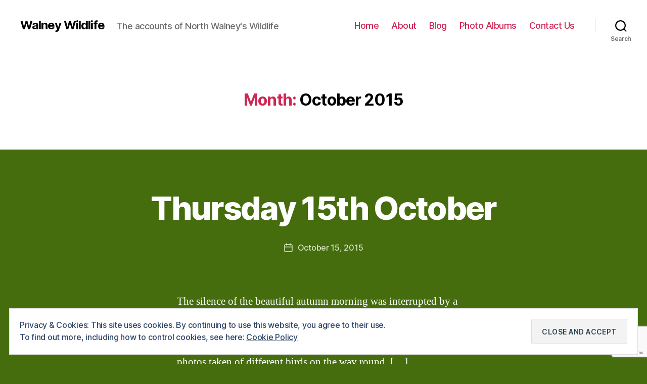

--- FILE ---
content_type: text/html; charset=utf-8
request_url: https://www.google.com/recaptcha/api2/anchor?ar=1&k=6LfyiPAUAAAAAKK1OusJJPt6RTAN-NL_8xdDRufQ&co=aHR0cDovL3dhbG5leXdpbGRsaWZlLndhbG5leS5uZXQ6ODA.&hl=en&v=PoyoqOPhxBO7pBk68S4YbpHZ&size=invisible&anchor-ms=20000&execute-ms=30000&cb=tsifk7lsgut1
body_size: 49444
content:
<!DOCTYPE HTML><html dir="ltr" lang="en"><head><meta http-equiv="Content-Type" content="text/html; charset=UTF-8">
<meta http-equiv="X-UA-Compatible" content="IE=edge">
<title>reCAPTCHA</title>
<style type="text/css">
/* cyrillic-ext */
@font-face {
  font-family: 'Roboto';
  font-style: normal;
  font-weight: 400;
  font-stretch: 100%;
  src: url(//fonts.gstatic.com/s/roboto/v48/KFO7CnqEu92Fr1ME7kSn66aGLdTylUAMa3GUBHMdazTgWw.woff2) format('woff2');
  unicode-range: U+0460-052F, U+1C80-1C8A, U+20B4, U+2DE0-2DFF, U+A640-A69F, U+FE2E-FE2F;
}
/* cyrillic */
@font-face {
  font-family: 'Roboto';
  font-style: normal;
  font-weight: 400;
  font-stretch: 100%;
  src: url(//fonts.gstatic.com/s/roboto/v48/KFO7CnqEu92Fr1ME7kSn66aGLdTylUAMa3iUBHMdazTgWw.woff2) format('woff2');
  unicode-range: U+0301, U+0400-045F, U+0490-0491, U+04B0-04B1, U+2116;
}
/* greek-ext */
@font-face {
  font-family: 'Roboto';
  font-style: normal;
  font-weight: 400;
  font-stretch: 100%;
  src: url(//fonts.gstatic.com/s/roboto/v48/KFO7CnqEu92Fr1ME7kSn66aGLdTylUAMa3CUBHMdazTgWw.woff2) format('woff2');
  unicode-range: U+1F00-1FFF;
}
/* greek */
@font-face {
  font-family: 'Roboto';
  font-style: normal;
  font-weight: 400;
  font-stretch: 100%;
  src: url(//fonts.gstatic.com/s/roboto/v48/KFO7CnqEu92Fr1ME7kSn66aGLdTylUAMa3-UBHMdazTgWw.woff2) format('woff2');
  unicode-range: U+0370-0377, U+037A-037F, U+0384-038A, U+038C, U+038E-03A1, U+03A3-03FF;
}
/* math */
@font-face {
  font-family: 'Roboto';
  font-style: normal;
  font-weight: 400;
  font-stretch: 100%;
  src: url(//fonts.gstatic.com/s/roboto/v48/KFO7CnqEu92Fr1ME7kSn66aGLdTylUAMawCUBHMdazTgWw.woff2) format('woff2');
  unicode-range: U+0302-0303, U+0305, U+0307-0308, U+0310, U+0312, U+0315, U+031A, U+0326-0327, U+032C, U+032F-0330, U+0332-0333, U+0338, U+033A, U+0346, U+034D, U+0391-03A1, U+03A3-03A9, U+03B1-03C9, U+03D1, U+03D5-03D6, U+03F0-03F1, U+03F4-03F5, U+2016-2017, U+2034-2038, U+203C, U+2040, U+2043, U+2047, U+2050, U+2057, U+205F, U+2070-2071, U+2074-208E, U+2090-209C, U+20D0-20DC, U+20E1, U+20E5-20EF, U+2100-2112, U+2114-2115, U+2117-2121, U+2123-214F, U+2190, U+2192, U+2194-21AE, U+21B0-21E5, U+21F1-21F2, U+21F4-2211, U+2213-2214, U+2216-22FF, U+2308-230B, U+2310, U+2319, U+231C-2321, U+2336-237A, U+237C, U+2395, U+239B-23B7, U+23D0, U+23DC-23E1, U+2474-2475, U+25AF, U+25B3, U+25B7, U+25BD, U+25C1, U+25CA, U+25CC, U+25FB, U+266D-266F, U+27C0-27FF, U+2900-2AFF, U+2B0E-2B11, U+2B30-2B4C, U+2BFE, U+3030, U+FF5B, U+FF5D, U+1D400-1D7FF, U+1EE00-1EEFF;
}
/* symbols */
@font-face {
  font-family: 'Roboto';
  font-style: normal;
  font-weight: 400;
  font-stretch: 100%;
  src: url(//fonts.gstatic.com/s/roboto/v48/KFO7CnqEu92Fr1ME7kSn66aGLdTylUAMaxKUBHMdazTgWw.woff2) format('woff2');
  unicode-range: U+0001-000C, U+000E-001F, U+007F-009F, U+20DD-20E0, U+20E2-20E4, U+2150-218F, U+2190, U+2192, U+2194-2199, U+21AF, U+21E6-21F0, U+21F3, U+2218-2219, U+2299, U+22C4-22C6, U+2300-243F, U+2440-244A, U+2460-24FF, U+25A0-27BF, U+2800-28FF, U+2921-2922, U+2981, U+29BF, U+29EB, U+2B00-2BFF, U+4DC0-4DFF, U+FFF9-FFFB, U+10140-1018E, U+10190-1019C, U+101A0, U+101D0-101FD, U+102E0-102FB, U+10E60-10E7E, U+1D2C0-1D2D3, U+1D2E0-1D37F, U+1F000-1F0FF, U+1F100-1F1AD, U+1F1E6-1F1FF, U+1F30D-1F30F, U+1F315, U+1F31C, U+1F31E, U+1F320-1F32C, U+1F336, U+1F378, U+1F37D, U+1F382, U+1F393-1F39F, U+1F3A7-1F3A8, U+1F3AC-1F3AF, U+1F3C2, U+1F3C4-1F3C6, U+1F3CA-1F3CE, U+1F3D4-1F3E0, U+1F3ED, U+1F3F1-1F3F3, U+1F3F5-1F3F7, U+1F408, U+1F415, U+1F41F, U+1F426, U+1F43F, U+1F441-1F442, U+1F444, U+1F446-1F449, U+1F44C-1F44E, U+1F453, U+1F46A, U+1F47D, U+1F4A3, U+1F4B0, U+1F4B3, U+1F4B9, U+1F4BB, U+1F4BF, U+1F4C8-1F4CB, U+1F4D6, U+1F4DA, U+1F4DF, U+1F4E3-1F4E6, U+1F4EA-1F4ED, U+1F4F7, U+1F4F9-1F4FB, U+1F4FD-1F4FE, U+1F503, U+1F507-1F50B, U+1F50D, U+1F512-1F513, U+1F53E-1F54A, U+1F54F-1F5FA, U+1F610, U+1F650-1F67F, U+1F687, U+1F68D, U+1F691, U+1F694, U+1F698, U+1F6AD, U+1F6B2, U+1F6B9-1F6BA, U+1F6BC, U+1F6C6-1F6CF, U+1F6D3-1F6D7, U+1F6E0-1F6EA, U+1F6F0-1F6F3, U+1F6F7-1F6FC, U+1F700-1F7FF, U+1F800-1F80B, U+1F810-1F847, U+1F850-1F859, U+1F860-1F887, U+1F890-1F8AD, U+1F8B0-1F8BB, U+1F8C0-1F8C1, U+1F900-1F90B, U+1F93B, U+1F946, U+1F984, U+1F996, U+1F9E9, U+1FA00-1FA6F, U+1FA70-1FA7C, U+1FA80-1FA89, U+1FA8F-1FAC6, U+1FACE-1FADC, U+1FADF-1FAE9, U+1FAF0-1FAF8, U+1FB00-1FBFF;
}
/* vietnamese */
@font-face {
  font-family: 'Roboto';
  font-style: normal;
  font-weight: 400;
  font-stretch: 100%;
  src: url(//fonts.gstatic.com/s/roboto/v48/KFO7CnqEu92Fr1ME7kSn66aGLdTylUAMa3OUBHMdazTgWw.woff2) format('woff2');
  unicode-range: U+0102-0103, U+0110-0111, U+0128-0129, U+0168-0169, U+01A0-01A1, U+01AF-01B0, U+0300-0301, U+0303-0304, U+0308-0309, U+0323, U+0329, U+1EA0-1EF9, U+20AB;
}
/* latin-ext */
@font-face {
  font-family: 'Roboto';
  font-style: normal;
  font-weight: 400;
  font-stretch: 100%;
  src: url(//fonts.gstatic.com/s/roboto/v48/KFO7CnqEu92Fr1ME7kSn66aGLdTylUAMa3KUBHMdazTgWw.woff2) format('woff2');
  unicode-range: U+0100-02BA, U+02BD-02C5, U+02C7-02CC, U+02CE-02D7, U+02DD-02FF, U+0304, U+0308, U+0329, U+1D00-1DBF, U+1E00-1E9F, U+1EF2-1EFF, U+2020, U+20A0-20AB, U+20AD-20C0, U+2113, U+2C60-2C7F, U+A720-A7FF;
}
/* latin */
@font-face {
  font-family: 'Roboto';
  font-style: normal;
  font-weight: 400;
  font-stretch: 100%;
  src: url(//fonts.gstatic.com/s/roboto/v48/KFO7CnqEu92Fr1ME7kSn66aGLdTylUAMa3yUBHMdazQ.woff2) format('woff2');
  unicode-range: U+0000-00FF, U+0131, U+0152-0153, U+02BB-02BC, U+02C6, U+02DA, U+02DC, U+0304, U+0308, U+0329, U+2000-206F, U+20AC, U+2122, U+2191, U+2193, U+2212, U+2215, U+FEFF, U+FFFD;
}
/* cyrillic-ext */
@font-face {
  font-family: 'Roboto';
  font-style: normal;
  font-weight: 500;
  font-stretch: 100%;
  src: url(//fonts.gstatic.com/s/roboto/v48/KFO7CnqEu92Fr1ME7kSn66aGLdTylUAMa3GUBHMdazTgWw.woff2) format('woff2');
  unicode-range: U+0460-052F, U+1C80-1C8A, U+20B4, U+2DE0-2DFF, U+A640-A69F, U+FE2E-FE2F;
}
/* cyrillic */
@font-face {
  font-family: 'Roboto';
  font-style: normal;
  font-weight: 500;
  font-stretch: 100%;
  src: url(//fonts.gstatic.com/s/roboto/v48/KFO7CnqEu92Fr1ME7kSn66aGLdTylUAMa3iUBHMdazTgWw.woff2) format('woff2');
  unicode-range: U+0301, U+0400-045F, U+0490-0491, U+04B0-04B1, U+2116;
}
/* greek-ext */
@font-face {
  font-family: 'Roboto';
  font-style: normal;
  font-weight: 500;
  font-stretch: 100%;
  src: url(//fonts.gstatic.com/s/roboto/v48/KFO7CnqEu92Fr1ME7kSn66aGLdTylUAMa3CUBHMdazTgWw.woff2) format('woff2');
  unicode-range: U+1F00-1FFF;
}
/* greek */
@font-face {
  font-family: 'Roboto';
  font-style: normal;
  font-weight: 500;
  font-stretch: 100%;
  src: url(//fonts.gstatic.com/s/roboto/v48/KFO7CnqEu92Fr1ME7kSn66aGLdTylUAMa3-UBHMdazTgWw.woff2) format('woff2');
  unicode-range: U+0370-0377, U+037A-037F, U+0384-038A, U+038C, U+038E-03A1, U+03A3-03FF;
}
/* math */
@font-face {
  font-family: 'Roboto';
  font-style: normal;
  font-weight: 500;
  font-stretch: 100%;
  src: url(//fonts.gstatic.com/s/roboto/v48/KFO7CnqEu92Fr1ME7kSn66aGLdTylUAMawCUBHMdazTgWw.woff2) format('woff2');
  unicode-range: U+0302-0303, U+0305, U+0307-0308, U+0310, U+0312, U+0315, U+031A, U+0326-0327, U+032C, U+032F-0330, U+0332-0333, U+0338, U+033A, U+0346, U+034D, U+0391-03A1, U+03A3-03A9, U+03B1-03C9, U+03D1, U+03D5-03D6, U+03F0-03F1, U+03F4-03F5, U+2016-2017, U+2034-2038, U+203C, U+2040, U+2043, U+2047, U+2050, U+2057, U+205F, U+2070-2071, U+2074-208E, U+2090-209C, U+20D0-20DC, U+20E1, U+20E5-20EF, U+2100-2112, U+2114-2115, U+2117-2121, U+2123-214F, U+2190, U+2192, U+2194-21AE, U+21B0-21E5, U+21F1-21F2, U+21F4-2211, U+2213-2214, U+2216-22FF, U+2308-230B, U+2310, U+2319, U+231C-2321, U+2336-237A, U+237C, U+2395, U+239B-23B7, U+23D0, U+23DC-23E1, U+2474-2475, U+25AF, U+25B3, U+25B7, U+25BD, U+25C1, U+25CA, U+25CC, U+25FB, U+266D-266F, U+27C0-27FF, U+2900-2AFF, U+2B0E-2B11, U+2B30-2B4C, U+2BFE, U+3030, U+FF5B, U+FF5D, U+1D400-1D7FF, U+1EE00-1EEFF;
}
/* symbols */
@font-face {
  font-family: 'Roboto';
  font-style: normal;
  font-weight: 500;
  font-stretch: 100%;
  src: url(//fonts.gstatic.com/s/roboto/v48/KFO7CnqEu92Fr1ME7kSn66aGLdTylUAMaxKUBHMdazTgWw.woff2) format('woff2');
  unicode-range: U+0001-000C, U+000E-001F, U+007F-009F, U+20DD-20E0, U+20E2-20E4, U+2150-218F, U+2190, U+2192, U+2194-2199, U+21AF, U+21E6-21F0, U+21F3, U+2218-2219, U+2299, U+22C4-22C6, U+2300-243F, U+2440-244A, U+2460-24FF, U+25A0-27BF, U+2800-28FF, U+2921-2922, U+2981, U+29BF, U+29EB, U+2B00-2BFF, U+4DC0-4DFF, U+FFF9-FFFB, U+10140-1018E, U+10190-1019C, U+101A0, U+101D0-101FD, U+102E0-102FB, U+10E60-10E7E, U+1D2C0-1D2D3, U+1D2E0-1D37F, U+1F000-1F0FF, U+1F100-1F1AD, U+1F1E6-1F1FF, U+1F30D-1F30F, U+1F315, U+1F31C, U+1F31E, U+1F320-1F32C, U+1F336, U+1F378, U+1F37D, U+1F382, U+1F393-1F39F, U+1F3A7-1F3A8, U+1F3AC-1F3AF, U+1F3C2, U+1F3C4-1F3C6, U+1F3CA-1F3CE, U+1F3D4-1F3E0, U+1F3ED, U+1F3F1-1F3F3, U+1F3F5-1F3F7, U+1F408, U+1F415, U+1F41F, U+1F426, U+1F43F, U+1F441-1F442, U+1F444, U+1F446-1F449, U+1F44C-1F44E, U+1F453, U+1F46A, U+1F47D, U+1F4A3, U+1F4B0, U+1F4B3, U+1F4B9, U+1F4BB, U+1F4BF, U+1F4C8-1F4CB, U+1F4D6, U+1F4DA, U+1F4DF, U+1F4E3-1F4E6, U+1F4EA-1F4ED, U+1F4F7, U+1F4F9-1F4FB, U+1F4FD-1F4FE, U+1F503, U+1F507-1F50B, U+1F50D, U+1F512-1F513, U+1F53E-1F54A, U+1F54F-1F5FA, U+1F610, U+1F650-1F67F, U+1F687, U+1F68D, U+1F691, U+1F694, U+1F698, U+1F6AD, U+1F6B2, U+1F6B9-1F6BA, U+1F6BC, U+1F6C6-1F6CF, U+1F6D3-1F6D7, U+1F6E0-1F6EA, U+1F6F0-1F6F3, U+1F6F7-1F6FC, U+1F700-1F7FF, U+1F800-1F80B, U+1F810-1F847, U+1F850-1F859, U+1F860-1F887, U+1F890-1F8AD, U+1F8B0-1F8BB, U+1F8C0-1F8C1, U+1F900-1F90B, U+1F93B, U+1F946, U+1F984, U+1F996, U+1F9E9, U+1FA00-1FA6F, U+1FA70-1FA7C, U+1FA80-1FA89, U+1FA8F-1FAC6, U+1FACE-1FADC, U+1FADF-1FAE9, U+1FAF0-1FAF8, U+1FB00-1FBFF;
}
/* vietnamese */
@font-face {
  font-family: 'Roboto';
  font-style: normal;
  font-weight: 500;
  font-stretch: 100%;
  src: url(//fonts.gstatic.com/s/roboto/v48/KFO7CnqEu92Fr1ME7kSn66aGLdTylUAMa3OUBHMdazTgWw.woff2) format('woff2');
  unicode-range: U+0102-0103, U+0110-0111, U+0128-0129, U+0168-0169, U+01A0-01A1, U+01AF-01B0, U+0300-0301, U+0303-0304, U+0308-0309, U+0323, U+0329, U+1EA0-1EF9, U+20AB;
}
/* latin-ext */
@font-face {
  font-family: 'Roboto';
  font-style: normal;
  font-weight: 500;
  font-stretch: 100%;
  src: url(//fonts.gstatic.com/s/roboto/v48/KFO7CnqEu92Fr1ME7kSn66aGLdTylUAMa3KUBHMdazTgWw.woff2) format('woff2');
  unicode-range: U+0100-02BA, U+02BD-02C5, U+02C7-02CC, U+02CE-02D7, U+02DD-02FF, U+0304, U+0308, U+0329, U+1D00-1DBF, U+1E00-1E9F, U+1EF2-1EFF, U+2020, U+20A0-20AB, U+20AD-20C0, U+2113, U+2C60-2C7F, U+A720-A7FF;
}
/* latin */
@font-face {
  font-family: 'Roboto';
  font-style: normal;
  font-weight: 500;
  font-stretch: 100%;
  src: url(//fonts.gstatic.com/s/roboto/v48/KFO7CnqEu92Fr1ME7kSn66aGLdTylUAMa3yUBHMdazQ.woff2) format('woff2');
  unicode-range: U+0000-00FF, U+0131, U+0152-0153, U+02BB-02BC, U+02C6, U+02DA, U+02DC, U+0304, U+0308, U+0329, U+2000-206F, U+20AC, U+2122, U+2191, U+2193, U+2212, U+2215, U+FEFF, U+FFFD;
}
/* cyrillic-ext */
@font-face {
  font-family: 'Roboto';
  font-style: normal;
  font-weight: 900;
  font-stretch: 100%;
  src: url(//fonts.gstatic.com/s/roboto/v48/KFO7CnqEu92Fr1ME7kSn66aGLdTylUAMa3GUBHMdazTgWw.woff2) format('woff2');
  unicode-range: U+0460-052F, U+1C80-1C8A, U+20B4, U+2DE0-2DFF, U+A640-A69F, U+FE2E-FE2F;
}
/* cyrillic */
@font-face {
  font-family: 'Roboto';
  font-style: normal;
  font-weight: 900;
  font-stretch: 100%;
  src: url(//fonts.gstatic.com/s/roboto/v48/KFO7CnqEu92Fr1ME7kSn66aGLdTylUAMa3iUBHMdazTgWw.woff2) format('woff2');
  unicode-range: U+0301, U+0400-045F, U+0490-0491, U+04B0-04B1, U+2116;
}
/* greek-ext */
@font-face {
  font-family: 'Roboto';
  font-style: normal;
  font-weight: 900;
  font-stretch: 100%;
  src: url(//fonts.gstatic.com/s/roboto/v48/KFO7CnqEu92Fr1ME7kSn66aGLdTylUAMa3CUBHMdazTgWw.woff2) format('woff2');
  unicode-range: U+1F00-1FFF;
}
/* greek */
@font-face {
  font-family: 'Roboto';
  font-style: normal;
  font-weight: 900;
  font-stretch: 100%;
  src: url(//fonts.gstatic.com/s/roboto/v48/KFO7CnqEu92Fr1ME7kSn66aGLdTylUAMa3-UBHMdazTgWw.woff2) format('woff2');
  unicode-range: U+0370-0377, U+037A-037F, U+0384-038A, U+038C, U+038E-03A1, U+03A3-03FF;
}
/* math */
@font-face {
  font-family: 'Roboto';
  font-style: normal;
  font-weight: 900;
  font-stretch: 100%;
  src: url(//fonts.gstatic.com/s/roboto/v48/KFO7CnqEu92Fr1ME7kSn66aGLdTylUAMawCUBHMdazTgWw.woff2) format('woff2');
  unicode-range: U+0302-0303, U+0305, U+0307-0308, U+0310, U+0312, U+0315, U+031A, U+0326-0327, U+032C, U+032F-0330, U+0332-0333, U+0338, U+033A, U+0346, U+034D, U+0391-03A1, U+03A3-03A9, U+03B1-03C9, U+03D1, U+03D5-03D6, U+03F0-03F1, U+03F4-03F5, U+2016-2017, U+2034-2038, U+203C, U+2040, U+2043, U+2047, U+2050, U+2057, U+205F, U+2070-2071, U+2074-208E, U+2090-209C, U+20D0-20DC, U+20E1, U+20E5-20EF, U+2100-2112, U+2114-2115, U+2117-2121, U+2123-214F, U+2190, U+2192, U+2194-21AE, U+21B0-21E5, U+21F1-21F2, U+21F4-2211, U+2213-2214, U+2216-22FF, U+2308-230B, U+2310, U+2319, U+231C-2321, U+2336-237A, U+237C, U+2395, U+239B-23B7, U+23D0, U+23DC-23E1, U+2474-2475, U+25AF, U+25B3, U+25B7, U+25BD, U+25C1, U+25CA, U+25CC, U+25FB, U+266D-266F, U+27C0-27FF, U+2900-2AFF, U+2B0E-2B11, U+2B30-2B4C, U+2BFE, U+3030, U+FF5B, U+FF5D, U+1D400-1D7FF, U+1EE00-1EEFF;
}
/* symbols */
@font-face {
  font-family: 'Roboto';
  font-style: normal;
  font-weight: 900;
  font-stretch: 100%;
  src: url(//fonts.gstatic.com/s/roboto/v48/KFO7CnqEu92Fr1ME7kSn66aGLdTylUAMaxKUBHMdazTgWw.woff2) format('woff2');
  unicode-range: U+0001-000C, U+000E-001F, U+007F-009F, U+20DD-20E0, U+20E2-20E4, U+2150-218F, U+2190, U+2192, U+2194-2199, U+21AF, U+21E6-21F0, U+21F3, U+2218-2219, U+2299, U+22C4-22C6, U+2300-243F, U+2440-244A, U+2460-24FF, U+25A0-27BF, U+2800-28FF, U+2921-2922, U+2981, U+29BF, U+29EB, U+2B00-2BFF, U+4DC0-4DFF, U+FFF9-FFFB, U+10140-1018E, U+10190-1019C, U+101A0, U+101D0-101FD, U+102E0-102FB, U+10E60-10E7E, U+1D2C0-1D2D3, U+1D2E0-1D37F, U+1F000-1F0FF, U+1F100-1F1AD, U+1F1E6-1F1FF, U+1F30D-1F30F, U+1F315, U+1F31C, U+1F31E, U+1F320-1F32C, U+1F336, U+1F378, U+1F37D, U+1F382, U+1F393-1F39F, U+1F3A7-1F3A8, U+1F3AC-1F3AF, U+1F3C2, U+1F3C4-1F3C6, U+1F3CA-1F3CE, U+1F3D4-1F3E0, U+1F3ED, U+1F3F1-1F3F3, U+1F3F5-1F3F7, U+1F408, U+1F415, U+1F41F, U+1F426, U+1F43F, U+1F441-1F442, U+1F444, U+1F446-1F449, U+1F44C-1F44E, U+1F453, U+1F46A, U+1F47D, U+1F4A3, U+1F4B0, U+1F4B3, U+1F4B9, U+1F4BB, U+1F4BF, U+1F4C8-1F4CB, U+1F4D6, U+1F4DA, U+1F4DF, U+1F4E3-1F4E6, U+1F4EA-1F4ED, U+1F4F7, U+1F4F9-1F4FB, U+1F4FD-1F4FE, U+1F503, U+1F507-1F50B, U+1F50D, U+1F512-1F513, U+1F53E-1F54A, U+1F54F-1F5FA, U+1F610, U+1F650-1F67F, U+1F687, U+1F68D, U+1F691, U+1F694, U+1F698, U+1F6AD, U+1F6B2, U+1F6B9-1F6BA, U+1F6BC, U+1F6C6-1F6CF, U+1F6D3-1F6D7, U+1F6E0-1F6EA, U+1F6F0-1F6F3, U+1F6F7-1F6FC, U+1F700-1F7FF, U+1F800-1F80B, U+1F810-1F847, U+1F850-1F859, U+1F860-1F887, U+1F890-1F8AD, U+1F8B0-1F8BB, U+1F8C0-1F8C1, U+1F900-1F90B, U+1F93B, U+1F946, U+1F984, U+1F996, U+1F9E9, U+1FA00-1FA6F, U+1FA70-1FA7C, U+1FA80-1FA89, U+1FA8F-1FAC6, U+1FACE-1FADC, U+1FADF-1FAE9, U+1FAF0-1FAF8, U+1FB00-1FBFF;
}
/* vietnamese */
@font-face {
  font-family: 'Roboto';
  font-style: normal;
  font-weight: 900;
  font-stretch: 100%;
  src: url(//fonts.gstatic.com/s/roboto/v48/KFO7CnqEu92Fr1ME7kSn66aGLdTylUAMa3OUBHMdazTgWw.woff2) format('woff2');
  unicode-range: U+0102-0103, U+0110-0111, U+0128-0129, U+0168-0169, U+01A0-01A1, U+01AF-01B0, U+0300-0301, U+0303-0304, U+0308-0309, U+0323, U+0329, U+1EA0-1EF9, U+20AB;
}
/* latin-ext */
@font-face {
  font-family: 'Roboto';
  font-style: normal;
  font-weight: 900;
  font-stretch: 100%;
  src: url(//fonts.gstatic.com/s/roboto/v48/KFO7CnqEu92Fr1ME7kSn66aGLdTylUAMa3KUBHMdazTgWw.woff2) format('woff2');
  unicode-range: U+0100-02BA, U+02BD-02C5, U+02C7-02CC, U+02CE-02D7, U+02DD-02FF, U+0304, U+0308, U+0329, U+1D00-1DBF, U+1E00-1E9F, U+1EF2-1EFF, U+2020, U+20A0-20AB, U+20AD-20C0, U+2113, U+2C60-2C7F, U+A720-A7FF;
}
/* latin */
@font-face {
  font-family: 'Roboto';
  font-style: normal;
  font-weight: 900;
  font-stretch: 100%;
  src: url(//fonts.gstatic.com/s/roboto/v48/KFO7CnqEu92Fr1ME7kSn66aGLdTylUAMa3yUBHMdazQ.woff2) format('woff2');
  unicode-range: U+0000-00FF, U+0131, U+0152-0153, U+02BB-02BC, U+02C6, U+02DA, U+02DC, U+0304, U+0308, U+0329, U+2000-206F, U+20AC, U+2122, U+2191, U+2193, U+2212, U+2215, U+FEFF, U+FFFD;
}

</style>
<link rel="stylesheet" type="text/css" href="https://www.gstatic.com/recaptcha/releases/PoyoqOPhxBO7pBk68S4YbpHZ/styles__ltr.css">
<script nonce="j6A1uiQ_jTf5N6gWrK3a1Q" type="text/javascript">window['__recaptcha_api'] = 'https://www.google.com/recaptcha/api2/';</script>
<script type="text/javascript" src="https://www.gstatic.com/recaptcha/releases/PoyoqOPhxBO7pBk68S4YbpHZ/recaptcha__en.js" nonce="j6A1uiQ_jTf5N6gWrK3a1Q">
      
    </script></head>
<body><div id="rc-anchor-alert" class="rc-anchor-alert"></div>
<input type="hidden" id="recaptcha-token" value="[base64]">
<script type="text/javascript" nonce="j6A1uiQ_jTf5N6gWrK3a1Q">
      recaptcha.anchor.Main.init("[\x22ainput\x22,[\x22bgdata\x22,\x22\x22,\[base64]/[base64]/UltIKytdPWE6KGE8MjA0OD9SW0grK109YT4+NnwxOTI6KChhJjY0NTEyKT09NTUyOTYmJnErMTxoLmxlbmd0aCYmKGguY2hhckNvZGVBdChxKzEpJjY0NTEyKT09NTYzMjA/[base64]/MjU1OlI/[base64]/[base64]/[base64]/[base64]/[base64]/[base64]/[base64]/[base64]/[base64]/[base64]\x22,\[base64]\\u003d\x22,\x22w5QWw6g6wqY4Ny5yc8KUwrZJwqrCv1bDqcKuHQDChgnDjcKTwrpLfUZnGxrCs8OQFcKnbcKUb8Ocw5QgwpHDssOgCsO6woBIGcOXBH7DsRNZwqzCkcOPw5kDw5PCscK4wrc/QcKeacKwA8Kke8OSLTDDkDFtw6BIwprDsD5xwpDCs8K5wq7DvD8RXMO1w6MGQmQTw4lrw6hWO8KJVcKYw4nDviUdXsKQLmDClhQxw4doT0/[base64]/DqMO+ZsO+woQ9E8KnPWDCjsOAw4PChUPCkShVw57CicOOw78oW01mCMKqPRnCqCXChFUswpPDk8Onw6nDhxjDtwxlOBVGbMKRwrscHsOfw61iwpxNOcK+wpHDlsO/w7Ylw5HCkTxfFhvCocOMw5xRasKxw6TDlMKCw4jChhoCwox4SholXHo9w6pqwplhw65GNsKVO8O4w6zDnVZZKcO6w5XDi8O3Hk9Jw43CsmrDskXDjQ/Cp8KfQCJdNcOrYMOzw4hLw6zCmXjCgcOMw6rCnMOqw6kQc2dub8OHVTPCjcOrDAw5w7Uowr/DtcOXw7fCucOHwpHCsQ1lw6HCjMKHwoxSwrXDqBh4wpnDpsK1w4Btwr8OAcKmDcOWw6HDuEBkTQppwo7DksKLwonCrF3DnVfDpyTCjXvCmxjDim0YwrYuciHCpcK9w5LClMKuwqpyAT3CrsKKw4/DtXRrOsKCw6bCvyBQwrdMGVwWwoA6KGLDvmM9w40MMlxHwpPChVQ8wrZbHcKWdQTDrVnCpcONw7HDqcKRa8K9wqQEwqHCs8Krwp1mJcOPwpTCmMKZJ8KaZRPDsMOyHw/DlUh/P8KwwpnChcOMRsKldcKSwrfCqV/Dry3DkgTCqQjCjcOHPBMew5Viw6PDssKiK0nDtGHCnQIEw7nCusKqGMKHwpM4w71jwoLCpsOCScOgLWjCjMKUw63Dox/[base64]/[base64]/DmsOVAsKmE8OyImQKwrIkwqLCqMOAR8K9BUV7FsO+GCfDh0nCr3/DjMKFRsOhw6lwE8OXw5fCgWg6wqbCqMKkSMK+wrvCkzPDpmZSwpshw7IRwpk+wrccwqNYZcKccMKvw4PDv8O5IsKjEy7DhRI7asO1w7XDhsOJw4hafcO2TsOpwoDDnsOvSXFVwp7Cm3zDn8Ofc8OuwqjChjbCmhlZTMOPNCBxE8OKw6V5wqUDwoDCkcOtP3ZPw57CsB/DkMKVSBVXw5fCiRTCo8OzwqfDr3fCpwMzJxLDnSJsUcKTwqXCkE7CtMOkHnvCvB1SeFNgS8O9HXPClsKgwotJwqM/[base64]/[base64]/w7rCn0Naw401TMKVecOqc3/Cr35kw5htBlfDsCvCvcO6w5DCl3xPYwTChSh/dsO7wqB5Gh1ee0hicXloHnnCm3TCoMKRJBjDpjfDqxbChwHDvjzDozTCjSXDtcOWJsKjBlbDvsOMa1stNT5kVhbCt1pgZyNbTcKCw7/DnMOjTcOmWcOkG8KiUjADX3Bgw4TCn8OdNUJkwo7DplrCvcOTw4bDtljCnkEaw45ewrMuNsKJwr7Dvm8PwqzDlGfCgMKiLcOqw7oNPcKbdBRPJMKgw5xiwpXDmzPDmsOXw7vDrcOGwrURw63Cj0nDvcK+NcO2w4HCq8O+w4LCjFzCollUaE/CrXQrw6YLw7fCiDPDlsOjw4fDrCJcNsKCw5bDjcKsK8ORwpwzw7LDnsOmw7bDpcO6wqfDicOANjl4bBQ6w5tJBcOPKMKQewpxUCNww6rDm8OUwr9+wrHDqig8wpUDwqvCpS7Cjy1TwozDiT7CscKsQXBpfh/CtMKOX8O5wowZR8KgwqLCkR3Cl8KnLcOoMhTDqAElwoXCmizDjmRqdsONw7LDsy/DpcOCK8OUZS4pXMOqwrkyBCzCohLCr2hNA8OOCMOiwpTDoyfDvMO8QTzDsxDCqWsDU8K9wq7CtQDCvzbChArDn1XCjFnCtBRqGjrCgcO4LsOSwprCvsOOTiQTwoTDv8OpwokJcDgQAsKIwrpCD8Oew69ww57Ck8K/[base64]/[base64]/w6FOw7vCkT7DhsOUe8O6MDjCrsKrw4rDhS1QwplkBA4TwpEBQMK8YcOZw7JKfBhQwo1uASzCm0psYcORagATX8OiwpHCkihbZMKgVcKEEsOFJibCtQ/DmMOHwoTChMK3wq3CosOkSMKPwoMYT8Kgw5ASwrnCiSMOwrVsw67DpTPDsCkBScOKLMOkUCkpwqdcZ8KgMMOnbiJfWXHDhFjDmxfChU7DssK/W8OawrzCuRR8wq9+WsKIAVTDvMKVwoQDfgp8wqEqw5obRsOMwqcuK3HDrzIBwoJPw7tnCEsKwrrDu8KTdizCrgnCocORJcKZEMKbOAtmccKGw7XCv8Krw4tRRcKbw5JyAipBbyXDkcKQwpFkwqgGC8Kzw6pGGnhUAiXCuhBXwqTDhcKGw7vCo29Hw6M+YEvCjMK/OwRvw7HCrsOdUWIfbXnDm8ODw7YQw4fDjMK/BEMTwrZUcsOeC8KybibDuDFLw7ZcwqrDvMK/O8OGVBcIw7HCg2Zpw4/Di8O0wpTCglolej3ClcKmw5VIIl1kHcK3OC9tw6ZxwqIBf2rDv8K5IcOIwqhUw5Fcw6QZw48aw490w6HCvwrCmmEwQ8OrOzlrfMOQA8K9BwvDlm0JEG8GPTo6IcKIwr9Sw7I/wpnDg8OfIcO/J8O1w7fCvsO7c0bDoMKYw7zDhiYnwpwsw4fCj8K+LsKAIcODPSZfwq9ye8O+F1c3wo3DthDDmmFkwrhOKCfCkMK/C3RHLEHDm8OFw4J0L8OUwovChcOQwp/DsTYtY0vClMKMwr3Ds14Mw4nDgsOJwpQPwo/Cr8Knwp7Ch8OvV3QWwr/CgXnDkksywo3Cq8KywqQTKsK9w6dTD8KAwoBGHsOcwrzCp8KKUcOjPcKMw4/CmwDDg8OGw7ZtScO0M8KJUMOpw5vCgcOJO8OCaQrDoAlmw5xaw7jDu8O/NMK7O8OFacKJIWEABgvCiTXDmMOHQw0dw7Jrw7TClhBfMVHCtgduJcKYJ8OVworDosOhwpfDtxLCj2fCiWJOwpfDtXTCvsOSw5rDhTPDtsK5w4VDw7dsw7s9w6ooLH/CsgPDs0g9w5HCgwV9HMOewpEkwpB7KsOUw6XDlsOqLcKrwpHDqDvDjWbCjyvDnMOgFjs/w7p6SWcGwoPDvHIHJQvChcKeS8KJIG/[base64]/FBJeHH0hwoIiW38zP0Q7NnrCogtrwq3Dhy/DvsK1w73DplpqI0cewoXDgF3CgsO5w7Blw5Yaw7/DjcKowpwncCTCucK/woALwrVuwoLCmcKIw57DiEUZbBZcw5l3MHoTdCzDlcKwwppRT0sVIEUkw77CmgrDiT/[base64]/CoMKVScKyOyEuasKKwodeNMO1wr1ZTMOTwr1uVcO5HsOvw5cVD8K8K8OGwr/Cj1NIw7YFDFfCvWrDiMKYwp/DnDUdEgnCosOowqouwpbCscKTw4/[base64]/Ch8KwwpbDkwwLw7LDgsOeYhFIwoVvwronK0zCoUQOYsOAwppCw4zCoCtAw5BdW8OvE8KYwqjCjsOCwrbCtXh/wpxRwqLDk8O8wqLDkz3DrsO2F8O2wqrCvS0RLWMYTSzCkcKHw5ptw65rw7IebcKrf8KuwojDh1bCjllTwq9lLz/CusOWw7BPK19RIsOWwp48d8KERW1iwqNAwqleWDvCusOKwpzChMOaNlsGw7XDjsKdwrfDjAzDiE/[base64]/wqrCuztPwrsHccOLwqlawqBtw5PDtsOzMmzClnLCsw9QwrwrSMOBwp/DmMK0IMOAw5/[base64]/wrhaNyvDk8K2w7DCrsKSX1MaHwsDwrBjTsKywoxIfsOCw6nCssOswpzCm8KlwoBGwq3Do8K6w6Yywr1kwo3DkBUqCcO8P09Aw7vDucOEwrMEw6FbwqTCvg0oQcKzEMOhM0woBnJ1e0I/WFTClhfDoFTCosKKwrwfwqnDl8O9ADYdaS5ewpZyfMK5wo/[base64]/wofDmcKawoXDmjcbwrLCvE42wqHDlsKhRcKsw77CtsKBWW7CvcOeSMOsd8Oew4ldHsKxcVzCv8ObLjzCn8Kjwp/[base64]/w5XCj2IuwqbCl8KraXkMDMOYSzDDssKEwpTDkxhsPMKMCUnDt8KiUzolR8KnbFlLw4TCi04jw75VCl3DlMOlwqjDnMOPw4zDocO4NsO1w4/CuMOWYsO8w7vDt8OfwpzCsl48FsKbwojDp8OJwpokPxJad8O3w6PCiQE1w4ciw5zDqkNRwpvDsVrDhMKNw6fDmcOgwrbCt8KLIMO+P8KXA8Oxw5Zbw4p2w457wq7Cn8KZw6lzJ8OscDTCtR7Ct0bCqMKBwrnDv0TCucKvaAV2UQ/ChhzDicOZLsK+el3CtcKIBHYyasOTdnjCqcK2LcOow5JPeFIGw7rDr8OywoXDly0Lwq/Dr8K7O8KDJcOMGhfDkmxncA/DrE3CpCHDtCw8wrBGI8Ovw65fA8OsN8KsQMOUwrlRdh3DgcOHw74SMsO3wrpuwqvCtC11w7vDgzlFf2F6CAPCjsKbw5ZfwqHDgMO/[base64]/CvwBww6rCgcObJ1QZw55pw6PCt8KGwoZMOcKpwrZBwpTDicOYV8ODN8Owwo02ADfDuMKqw5VmeA3DvUDChxw7wp/Cgkswwo/CusKpH8ODABs1woPDpsKhCxnDuMKGCz7DlG/CtWLCszgNXcOKAMKcesOEw69Hw5URwqHDv8Kdw7TCpBHCicOzwr4mw5fDhX/DglNMaSQiH2fDhcKAwocnGMO+wohOwpgHwp0NTMK5w6HDgcOybzxWJcOlwrxkw7nDkQhBCMOrYH3CvcKjMMKKWcO3w5Rpw6hjWsO/PcK4TsOQw53DoMK8w5LCg8OMIXPCrsOdwoMsw6LDjEhRwp1BwqrDrzkDwpbCq0YlwoXDr8K5KAsoNsKOw7FiE3LDrBPDvsKYwqYgwo/CnQTDn8OVw5ghQSsxw509w57CjcKRdsKGw5HCt8KZw7UHwoXCm8OGwrVJMcK7wr9Ww6/[base64]/CpWBCGMOOwp8iw7MSwqXChMOtwovClMOaXsKZcAA9w6NAeMO2wr/[base64]/DhDPCosOHRwDCiHXDuyAdNcOSwo3ChcOFw6BSw6Q5w7hbc8OOYMKzZ8Khw5IqW8K5wpQ2bFrCtcKSN8KNwo3CmMKfK8KEI3rDsE1Kw59Ldj/[base64]/DicOOw4V3wqHCkMOMJRtReMOxwpjDmsK3G8O5wqJ8w4oHw59Nc8OCwrPCjsO3w6DCg8OvwrsINMOrLUDCvyQuwp0kw6JWL8OQKzpVIRXCvsKxdhxzMFd9wrIhwoDCpzXCtjd5wos6Y8KMYcK1w4ASfsOQOjo8wo3DiMOwbcOdw7/[base64]/w6jDgBRew6HCmMOOPHwww4XCq8OIUFPCuEwyw49DfcKhc8Kbw4TDoHbDmcKXwo7CrcKXwod0VsOuwp7CpRYrw7TDnsOZYy/[base64]/Whg+L8O/fMOzPHHClMOZwodVEcO8OAEMw63Dv8OXQcOBw6/CgmfCoUkOTjIDUGrDlsKnwq/CmEUCSMO6G8OMw4zDqsORC8OUw4U7PMOtwrg6wo9lwrrCocKrJMOuwpXChcKbQsOZw7fDpcO1w4bCsG/DrzB4w5lNLcKmw5/[base64]/KMKCw70PKWfCh192EBnDpcOaCBDDigHDnCJ4wrpzfBfDrkw3w7jDghAKwojCo8O8wp7CqA7DncKDw6dCwoPDssOVw7Uzw6puwrjDmxrCu8O+IEc/VcKTHyczR8KJwpvCg8KHw5jDncKmwp7CocKleT3DocOdwozCpsOAAUcBw75WOwZ7GcOYK8OnacKUw65ew7dtRggKw6zCmnRpwqBww6DCqBRGwo7Dg8OLw7rCvw5DLRJgfH3DiMKXDlk/wpZ8DsOrw6hCC8KVcMKcwrPDowPDscKSw6PDry0qwqbDjSrDjcKgeMK0wobDljs/wpg/DMOMwpZBJWPDukNHb8KVw4jDvsOLwovCoC96wrk1GCjDqQnCmWvDmcOvWwQow6bDicOZw6PCosK9wr7Cj8O3LwzCvsKrw7HDvGEtwpXCu3vDjcOCQsKewqHClMOzJCrDj0LDusKnDsKzw7nCrll5w7/[base64]/Co8O8CDLCn8OXwotkw4fDmsOuwqbCt8OGwqzCkMOSwq3Cm8KvF8OvbMK3wpTCvHlmwq/CkyspSMKJBQEeOcOqw490wrZWw4/DsMOnKVtQwp0HRMOywrxzw5TCr1nCg1/CjVs8wpjCintsw4l2E2nCsl/DlcOcJ8OjYwYoPcK/[base64]/[base64]/woLCuAA5KsOMMcKrfC9iXXXCnwsQw5nDpsKswpzCisKewpHDncKkwrlowpjDsERxw759B0UVYcO8wpbDggzCnVvCpwVywrPCh8OZARvCq2B1KArCmGDDpFcuw5c2w4jDiMKKw4TDgwnDmcKEw5LCt8OWw51QHcOgBcOePhFpEF4dQMO/w6FvwoZawqYNw7h1w41Zw60nw53DscOdOQNjwrNIPi3DlsKYKcKMw5jCl8KSGcO6GQ3Dnj/CqsKYRgbCusKiwqrDqsKxfcORKcOsZ8KQEgPDl8KHYikZwpVKLcOIw6IhwpTDkcKOaTN1w7JlHcKhTMOgMx7DoDPDkcOrJMOIDMOHWsKcV3RNw7F2wrwhw6cHZ8O1w67CkWHCg8OXw4HCs8Okw7fDkcKowrXCsMOyw5/Drh1HfF5kVMKQwrs6ZFbCgxLDhgLDhsKeN8KAw68jd8OwBMObDMKxbmlgIMOXC2FeGjLCoAjDixRQK8Ohw4rDtsOdw44THVDDkEUcwoDDmgrClXxrwr3DhMKqSSDCh2/DtMO6DkPDrWjClcOBHcOVWcKWw6DDocOawrckw6/Cj8O9YSrCnxLCqEvCtEtMw7XDlBcLZDYrX8OPe8KVw7/DssOVEMORw4wDMsObwpfDpsKkw7HChsKGwqXCph3CgjTCsFlEE1LDhRfCpw/Cp8OLNMKvZhEiKnPCgsO7M3bDrsORw77DjcOLIj0wwr/Dpi7Dq8Kuw5ZDw4JwLsKwJsKcQMK1MW3DsnzCo8O4HE1gw4Fbwo5YwrzCuX4XY2ExOMOpw41zY3/Ck8KhB8KgO8Kzwo1Hw63DjXDCnRzDlTTCgcKAIsKIJ1lkGxFXesKZNMOTEcOkZnUew5LCmFzDpsONV8ORwpnCo8OPwoVsUcO/wrrCvCHCmcKUwq3CqlRNwr52w43CjcKww5jCr2XDsz8owqbCosKFw4UFwrXDsDlLw6DDjXlxO8OvAsOBw6JGw4xFw5DCmcOvGDh8w7Now73Cu0PDlVvDsBPDq2wow6RKTsKceU/DgB4QVWYKY8KswpHCsChHw7nCvMONw77DgnxZGwJuw5LDkUfDg2sQChlJbcKXwp5Gc8Opw6XDqgYILMOtwoPCrMK5a8KLB8OHwp1PaMO3Mw0KVcOgw53Co8KLwolPwoAWBV7CsSbDvcKkw7fDo8K7AyZ/Y0oBFG3DqVXCjBfDsFFCwoTCpEzClA7Dj8Kzw7MdwrQAHCVpYsOKw7/[base64]/W8KmAnrDtQ/DozcGDMKZSn3DpMKVwqrCih3DhAnDu8KCfml/wrTCkHzChFnCsxN2LMKSZ8O8I0zDl8KWwq3DqMKKWBDCp0cfKcOyC8OswqRywq/CncOxFMKTwrHCiWnCnh/CjUkpdcKmSQ8Ew5PCsy5jY8OBw6HCrFLDsSwSwpZowo02DULCkmHCukTDigzCiHnClBvDt8KswqYgwrV8woPClD5hwp1yw6bCvFHCqsOAw4vCh8OPPcO6wp1bVT1WwpvDjMOQw5M/wo/Dr8OOGnfDglHDthDCtsKlaMOcw5BWw7ZZwp5ow4IEwptPw7bDoMK1aMO5wpTDocKpSsK0a8KTP8KFA8OUw4/Cki8Xw6Mxwr4mwqrDpEHDjAfCsDHDgGTDuAHCmzoadUkBwofCpQrDnsKjLREfLxrDmcKmXRDDkjvDnRbDocKbw5LDlsKgLnzDqiAkwq9hw4BkwoRbwo8NbsK0Cn1WAX/[base64]/DmmLDlBRRTcO8wp1Qw5ALP8KcwozDtsKTWjPCp3wDfxjCtMOzG8KRwqPDvTLCon4SSsKBw7RSw7BaE3A4w5zDpsK9YcOBVMKywoJuwofCvWDDlMO9FzjDowTDsMO/w7l3FRHDtXZowoolw6o3OGLDrcO7w7FmD33CkcKlUgrDuUYKwpDCszzCj2zDlREqworDvA/DhDVSCUBMw6TCkHDCosKDKgtoYMOjO3TCn8Ohw4PDiD7CosKCfWEMw5xmwp4IYGzCpXLDmMOPwr54wrXClirCgx9lwp/ChiQZF2EmwocvwojDtcKxw6opw4F6SsO6T1U7Cw1YYFfCtMKsw7sMwocaw7TDmsK1G8KAbMOOOWvCuUrCssOmYAsSEmEPw7FXGEDDl8KCRsKqwonDjHzCqMKvwrrDpMKMwpTDtADChsKcUVPDjMK+wp7Dt8KYw5bDl8OyfC/Cj3XDhsOkwpfCjsOba8OCw4fDkmIXfwQEWsK1amteTsO+XcOXU2Zzw43ChcOEQMK3XGwewpTDv00uwolBD8KuwqTDuC8/w6l5FsKFw6PCucKdw7/Cj8KVUsKVXQdTBCjDp8Osw5IbwpVxYAcjwqDDiFLDhMKuw73ChcOGwobDlsOiwrkPU8KBdw3ClRvDgMO/wqx4GsKtAUnCsiXDosOyw4jDssKtRjjChcKtGDzCrFYmXMOmwoHDiMKjw7cEH2dNbGDCiMKaw6wVAcO1EUzCtcK+fkPDssOVw7NeFcKfBcKpIMKbLMKxw7dawo7CnF0dwoNLwqjDhhpsw7/CqFo1w7nCsUNrVcOZwr5lwqLDiVLCtBwIwrbCusK8w6jCucKAwqcGFy0lAQfCgEtRecK/PmXDisKVPDJcVcKYwrw1Ino4TcOKwp3DlBzDtMO7TsOedsOGN8K7w5x3fyw3WyIYUg5PwonDr183ACcPw6Ryw45Gw4bDkQVNVxdNKVbCgsKBw4RQSDkYKcOxwr3DoB7DtMO9Cl/DvjxCCzpQwr3CuQk3wopnPUfCv8Kkwp7CrR7CpSbDjSkaw6/DmcKbw5w8w7NlQVHCn8Kkw7/Ds8O2QMOKLsOUwoZDw7QNbAjDrsOZwpDChABLe3rCnsK9U8KMw5RTwqbDo2AcE8OyHsKuZmvCon0aHkfDglTDh8ObwrETTMKRa8Ktw6dGEsKbB8OJw6DCrl/CpcKjw68nQMOxUSsWB8Ouw6vCm8Oaw5TCgXNJw6NpwrXCpWQmGAF5w6/Cvg7DgE0xMDsiGj17w7TDsUZ5ElNVK8O5w4ASwr/[base64]/CvgDDkMKNw6fCvsOtw7/[base64]/TMKYwrrDrMOow5slaCEtwolTbmDCoQzDisOYwo/CrcKHEcKHcA7Dhlc0wpN0w4x+w5jChn7DnsOXWRzDn0XDiMKewrnDixjDrHnDtcOwwodLawjCtFJowpYew79iwoRJJMOVURxUw7rDn8Kjw6LCsgDCtC3CllzCoW3CkxtmfcOoAUJMO8KKwq/[base64]/HsOnw7xWVMKTw45GBFrCrAvClVzCuWTCrcOMWjjDvMOkI8Ocwrx7c8K+AjLCtcKLPgw4XcKHYS9qwpRNWMKHXxrDlMOswprCnjZDY8K7BD88wqZRw5HCicOLCcKlR8OGw6dUwpTDlcKbw7/CpEkYAMOFwolKwqbCtXIqw5rCiDvCtcKfwqILwpHDmSzDojp+w6suTcKqw7bCvk3DlMK/[base64]/DvB/DgzDCuQIPScKAwo9cJBjDjcOwwrLChADCl8O1w5XDtUVxDAjDvR7DusKHwoJ1w4PChW5ow7bDhhI4w6HDr1MgbMKnRcKgfcK1wpFTwqjDg8ORNXPCkxfDlW/CoELDsR/DmWXCuirCqcKrG8KvM8KbHcOdd1nCjyJvwpvCtFEFEGgeKDjDrWLChR/[base64]/FcKbLcOEw60jwrJAw49cwqBfwozDs8Ouw6nDkEIgfsKyJsKpw75CwpTChMKCw7kzYQ5ww4nDp0BuIwTCnWQCTMKJw6Qnw47CphRpwoPDmyvDkcOZwpPDjcOPwpfCnMOqwotGbMKfIAXCksOGRsKvf8Kvwq8Bw4HDv34GwoLDkGxUw4nDqC56OiHCi2vCpcKXw7/DssOTw5VoKgNow77CrMOgbMK1w7JkwrXDrcOlw5PDvsK9MMO7w6DCkWQww7QeQicvw6AwecOZXjR5wq0yw6fCkmg/w6bCocKuGQkCewLChzfClcO7w6/CvcKVwqlVBUBmwp7DngbDnMK7HV4hwovChsKawqAHH0E+w5rDq2DCk8K4wpUnb8KlYsK/w6PDqTDCosKcwqJgwrdiXcOWw55PRsOTw57DrMK9wrPCuxnDk8OYwqQXwrVawqlHQsOvw6hkwpvCtBRVOGDDm8KDw4M6M2Ivw5jDoxXCv8Kcw5c1w7bDkx7DsjpPaWDDmE7DtEIsKU7DiwzCk8KfwoDDn8Kmw6MNGcOrWcO4w5fDmCXClwjCnzHDgD/DglLCqsO/w59gwpZxw4RSZDvCrsODwp3Dn8O7w4fDo0/DocK9wqRVfxVpwpB8wpVAUDnClcKFwqsMw5QlKTjDrsO4Q8KbaQE+wrJaakXCnsKuw5jDk8OrZijChljCgcKvSsKtOMOyw5fDhMKRXkRcwrDDu8KdVcKDQWnDm3jDosKMw6oteHbCnz/[base64]/CkxZ6YcKdwrw5wopyw5dyw5xXw69LwrPDvsO1fHbDjGNHSiDClmjCnRgseiUGwoU+w6bDisOCwrEiTsOuG0h9HcObFsK1ZMKWwoVlwrdmScOGCFhvwoLCpMOcwp/DpD5pVXjCpgd5JsObMmjCkUDDqH/CucOuaMO1w5HCn8O3a8O4U2bCsMOLw75Zw7cJasOVwr7DoH/CkcKLaSlxwrUAwovCvTfDnAHCmRsvwrMXOTzChcOBw6DDrMK2bcOrwqHCng7CiCN/RQ/Cpj0GQGhZwrvCvcO0KsKWw7YjwrPCrCLCrcOTMn7CtcOsw5HCmBsww7BQw7DDoWnDhsKSwpw9wqBxECrDhnTCpsKnw6pjw7jCo8OWw7nCuMOfCwYYwqTDrTRUCVXCjMKyFcODHMKhwo9YWsKjCcKTwrhVFlB/PThwwprDnE7CumchLcOUQFTDpsK2DE/CqMK6F8Ouw6hxH2fCpjtrUjjDjTNPwqlPw4TDpyxcwpcBPMKeDXU2DsKUw7ktwpIPCC9LW8Oowo4KG8KWbMKvJsOuSDDCkMObw4NCwqrDjsOvw6fDh8OOahPChMOrAsONc8KKD3/ChyvDrsK8woDCuMO9w6l8wrnDocOew6nCpcOQXHpbIcK1wpsXw7rCsntkVEzDn2oLYMOOw4bDsMOYw7ARdMKUOMOATMKfw6DCrQ5ScsKBw4vDswTDv8KSYHsMw7jDkkkpN8K8IRzCocKtwpgLwpBgw4bDnzltwrTDncOiw7TDp3NVwpDDk8OHK2hew5nDp8K/eMKhwqNfVU9/w70MwrDDlnQAw5bCvR5RPhbDsirCvwnDqsKnIcOowrMYdSzCiybDviPCtQfDq30cwq1HwoJjw57CggLDnyDCkcOQcGvCgFvDqcKsPMKoIVhNDXvCmFIgwpjDo8Kjw4LCnsK9w6fDpynDn3XCl1/[base64]/CncOxVMOfw5cvwonDhMK0wpVpwpoHworDrks1RxbDgMOeccO0w4tkVMKLCcKzOw3CmcOiM399wp7DlsKrOsKlAErCnCLCg8KhFsKxEMO0BcKxwpg3w5vDt2NIwqQnC8Oyw7HDhcOSUlUewpXCjMK4acKcUx1kwp1EKcOZwotwKMKVHsO+w6I5w4TColAfA8KJK8K/bkvDjMOaasOYw7nCtRUQPlFpDFl3Hw43w4bDqClgSsOTw6DDvcOzw6DDq8O9ZMOkwr3Dj8Otw7vDvQo/dMO4cljDssO8w5cow4DDscOresKgSBvDujHCnDFNw5vCosK1w4VmM0QlOsOyFlPChsO9wqPDoX1oYcOqcyHDmS1aw6HCmMKpWR/DuWhQw4/CkiXCqypMAE3CozsWNBgmMsKTwrHDvjDDpMKeRzgBwopmwpfCl0VdB8KfZl/[base64]/ElnCo0NVwprCqsK/wqfDmMOSw5jDkizCujfDt8OdwrgYwqHCmcOFb2RETsKxw4HDklHChhPCvCXCnMKuFxNGImMOHE5Aw485w4ZKw7rCvMKywo40w7HDmFvDl1TDli8eKcKfPjhXK8KgEsKPwo3DmMOcXXlYw6XDhcKjwotjw4PCtsKmQ0TDocKHPw/DrToaw7wpGcOxa00fw6F7wpZZw6zDrxHDmC5sw5nCvMKrw4xKBcKbwq3Di8KwwoDDlWHDsjlnWzLCpcOGP1oTwrsLw4xFw7/[base64]/wqxHbl0TBnvDi8O5wpVMw7/[base64]/[base64]/DqcKBQkDCp8KsO8KfPxHCui7Cp8OZw77Ci8KzDQAowpNTwr17O3ZcIcOjJsKKwrfCqMOpMGnCjcOWwrgBwp8bw6N3wqTCh8KjTsOWw6DDgU/[base64]/CpsOBQBUif8KGw77CtE5KfsO+w4/Cj2bDm8K6w7t+fEdlwrzDtnDCscOow58nwpbDi8KNwpfDgE5Xf3HCl8KnJsKCwpPCicKhwqQUw7jCgMKYCl7DtsKGaRjCocKzenHCrwTChcO1fyzCkwTDgsKAw5pNPMOsHcKyDsKmKzbDl8O4acOMP8OFRsKBwrPDp8K/eg1pw4nCs8OjFW7CisOcHsK4AcO4wrdowqdybsKAw6/CtcOqbsOZNgHCvmvCgcODwrQCwoFzw5tXw7jCqVLDl0rCmSXCihTDm8O1e8O2wrjCpsOCwpXDm8O5w5LDk1UCCcOBZFnDnCsbw7jClk55w7U7PXzDvTPCkGvCq8OhIcOCLMKfZsKnWB5GKEsZwox8DsK5w63Ci3wOw6lfw4fDgsKaP8K7w5tWw7/DhS7CmToEGgDDllPDtTA4w7FVw6ZJal3Cq8OUw63CpMKyw6Eew7DDg8Oww6oYwrYMaMOfKcO9N8KgSMOyw4XChMKWw5bDhcK5M0EFAgBSwpzCvcKHJVfCp05ATcOUAsOmwrjCg8KiBcOzdMOswo7DmcO2wrfDlsOHAwBRw4Bmwp4HO8OWCMK/QMKXw74bBMKvDxTDv1vDnMO/w60WfwPChjbDssOFaMOuW8KnI8Oiw74ACMKXR20jWSvDglzDsMK7w6tWNFDDoShJW3lvCDpGCMONwqTCtcKqS8OoTxQWEkbDtMOURcOpJMKswpQfRcOUwpplEcO/wqxrKycNb1UCX0oBYsODHkbCt1DCjwsmw6JDwrzCjcOwE3wCw5pGOsKcwqXClcKBwq/CrsOfw5nDssOTDsOVwok8wpzCpGDDn8KeYcO8TsO6XC7DpkpDw50ZdcOkwonDhFEZwotBRcO6IQjDuMOmw65ew7fCsXUhw6TCtHFVw6zDjAQqwqkzw71gDGHCpsKmOcOjw6B+wq3Ck8KEw57CgVPDr8KeRMKiw6DDp8K2WcOIwqjCgk/[base64]/woAdMWTDh8KmByTCi0d0wql0Z8OwwqDDsQHChcKtwrx6w67DvzwSwrAnw5XDvRnDqGTDi8KXw7jCqQXDosK2wq/[base64]/Du3LCkMO8w4Z9w6gHwqvCncOuQMKsw4kgwrHDsHLCtQR9w4TDgCHCqSrDosOsAcO0c8ORMGF9wpFPwoUswrHDsQ9ENhcnwrNbHMKSP2wuwrnCu2woACzCqMO+VMKowp0ew6zDmsObV8ObwpPDg8K2fVLChcKMQMO6w7LDs3xWwpVqw5DDt8K1Q1UKw5rDmjgMw7jDlE/[base64]/wqcvw5NywpxCw60XYsOUfx8Jw7ZHw4DCscKee1UowofCmE8YHsKVwp/Cj8O7w54zT0vCpsKZScO2MRbDpAjDl2LCmcKcETTDo0TCim3DpcKMwqjCn0cJKlonVQIBfMK1RMOqw5zCiEfDkVItw6zChHsCEGHDkSLDuMKPwrHCvEoEZsOtwpIRw5xLwozDisKGw6s1VsOvLQcRwrdCw53CrcKKfXMsLQI/[base64]/Dg098ccK7LV/ChDPCvMK3A8O6OxrDrcOvccKdFcKBw7DDuj87KS/DsTM3wq5Xwr/DgcKyW8KVDcKbH8O6w5LDqcKHwrEiw6wPwq/DgW7CnToUeU1Gw58bw5vDkTVzV0QSVzsgwokVdWR/J8O1wq/DmhnCvgQ7F8OBw6JUw6cEwoHDjsOswpE0CFHDssKTJ13CjmcjwrhRw6rCr8O/[base64]/[base64]/HCDCuV/CsVwWdcKkw7HDgUtGM0cdw6PDsB4OwqzDrmszTGMNccOTXQ0GwrbCrzzDkcO8dcKjwoDCl01Xw7s9dGhwDSrCp8K/w5lAwpvDnsOnOlVUXcK4aAHCmV/[base64]/GGAkwqzCl8KNwqHDs8O9w77DgsO9wp3DucKvwrbClUPCk0FTw6xKwrvCk0/CvcKqWk4YThAtwqskFE1Jw5UeMcOtOUNXYyzCnsOAw43DhcKwwoFWwrkhwqB3Xh/Dk2jCg8OaYSxOw5lVT8OJKcOfwrAdM8KuwrAvwoxZWmVvwrIrw5MQQMO0F3/CixfChAJvw4LDgcOCw4HCmsKawpLCj1zClznDvMKDT8KNw5zCg8KNHsKdw6fClgsnwpIWMMOSw6ANwrJIwrPCq8K7KMKWwpdCwq8vFwbDv8OxwpfDsB1awpHDnMKgJsOXwpI7wrbDmXDDkMKxw5zCoMKDHh3DiHvDr8Ofw6AmworDtMKnwoZow6MvKl3DgkDDln/CncOJEsKDw5cFFgjDhcOpwqd7IDDCisKkwr7DkCjCs8Ofw5rChsOzemd5fMOQExLCncKdw6A5EsK9w5JtwpEEw6TCksOhDXbCusK9XzceZ8OMwrdEfFk2GlnClgLCgGQEw5VywrB/eCMlKsKrwpNwDwXCtyPDk3Ucw6tYcDLCt8OJf2vDqcK+IQfDqsKow5BaDUAMb0cgKyPCrsOSw7HCkGLCusO5SMOhwpJnwoEGf8KMwqVqwrDDhcKNP8O/wol+wrJ0PMO6OsO7wq8PA8K1eMOlwrlGw64MayFIYGUeZsKQwqnDnQLCgVwYUnzDscK6w4nDkcOLwojCgMKucAM2wpMkB8OaVWPDqsK3w7phw6DCkcO2CMKfwq/CqWcewqfDtMOsw6l4exFqwpLDqcKFeAB6SWTDlMO8wr3DjhNnLMKywr/CucOfwrfCrMK0byHDuyLDksKEFsKiw5hDLGkgT0bDvXpZw6zCiC9aL8O1w43CmcKNSX4yw7E9w5rDjX3DvXYGwpYPT8OINCFsw6PDiGbCvzZuWXjCvDxhWcKsGcOVwr7DolU2wqt8b8Odw4DDtcOkPcKtw7jDtMK3w5F+wqIrEsK1w7zCpMKSCRk6ZsO/[base64]/[base64]/Do2vDtE0pV17CpyjCssO+wo7DhcOFTUpbwobDm8KZQVXDkMOXw6hMw7duP8K/McO+DsKEwqwJZMOUw7Now5/DrFl1IjJ2JcOmw4NiEsOuQSQANlkDfMO+d8OhwoEPw6JiwqNVfsObLsKoZMO3ClrCjhVrw7Acw63CuMKYeT5qesO8wrU2FQHCtEnCpTvDrRNBLwvClyk3d8KBJ8K2S07CmMK/wofCsUfDvsO1w6lldy8LwrFuw5jCh2dJw4TDuFkLWRDDosKCaBRGw51Hwpsgw5DCjS5MwqrDjMKNPQ0XPwlHw7cgw5PDuSgRQsO4Fg4Tw6XCm8OqYcOSHFnCocOVIMK4woTDsMOYNglEXncNw4HChz1KwpXCoMObwr/CgsKUMxjDllVQfnAHw6PCjMKqfRFZwqfClsKmdUo6PcK8HhVgw7kjwqZrP8OEwqRPwqfCiz/[base64]/DiQjCq3h8E1p0w74HwqXCucO/w4zDq8KzwqDDkcKQWcK1wr/DuXxEPMKVVMKJwrhzw6rDn8OGYHXDsMOuKhPCjcOkS8OLUR5Yw7/CohrDqRPDs8K8w7DChMKRaiFdMMOPwr1GV00nwqfCrQtMZ8Kcw6/Do8KnMXXCtitBb0DChRzDusO6wpfCrT/Dl8KJw4PDqjLChhbDsBg2G8OrCz5kH1/[base64]/DrsOvF8K6w77Dpx3CrG7Cnhlrw4zCs8KLVGjCoBA7YE7DicOpTMO2NXTDow/[base64]/aUtZAQsHWcKgw4Ulw41Qw5XDgMO2EMO4wpdaw6bDvkxnw51NVsKgwophZSURw7MNVcOMwqZGeMKjw6vDt8OHw5MkwrwuwqtHQHxeB8OGwqNmHMKawpTDusKFw6t6fcKKLy4mwpcWU8K/[base64]/CucOeNcOGW0gfw7zDsMKfw73DtcOywocIw4PDk8O3B8Khw6XCqMK+Mg8jwpnCt2LChGLCgkzCuAjCgnXCm3o9dEshwqNZwrHDvkpXwofCpsO5wpvDq8KnwrodwqgGN8OmwoNuc1A3w4hKOcOjwqw4w5QYJH0zw4khVU/Co8ONFQ14wprDngnDksKcwoHCpsKSwqzDp8O/AMKLccOPwrcDCh9fagTCqcKTUsO3UsKoIcKMw6HDgADDmy3Ckw1Edw0vPMKyBzPCgx/Cm0vDo8KCdsOFLsOTw69Pd2PDlsOCw6rDn8ORC8OkwrB4w7LDvX/DoBpEJi8jw6nDn8KGw6rDn8OVw7E+w4FMTsKyNgnClsKMw4gMw7nCj0zCj3c8w63DoCFcfMKDwq/[base64]/DuMKWesOIaDZ1LCsUworCgW3Ch8ODwpnCu8O4W8KHCxLCszd9wqPCscONwo7CncK3FwfDgUJowrDDtMKqw6d+IzTCtHVyw4wiwrvDtC1cP8OaHy7DtcKQwp96dQlQRsKQwp5Xw7zCh8OOwpsYwqXDhzYTw416KsOXesO2wplgw5LDncKkwqTCt2xeDUnDu3ZdFcOMw7/DhUV+C8OyNcOvw77Cr0oFLg3DoMOmCn/Cj2MsCcO9wpbDjsK0WxLDpSfCsMO/FcK3Mz3Dj8O7YcKawrrCozoVw63DvMKdOcK9X8Omw73CtQgIGC3DlyHDtCBTw4haw5zCvsKIWcKqPsKew5xCCksow7PClMKhwqXCp8K+woA3NDdGHcO7c8Ovwr9wXA1/[base64]/DnsOlAsOtM8KDeEM0wpbDuMK7RMKEw6khwpQmwrHDqTvCl0wtZAUzVcOaw6YcKMOFw5/CicKKw68XSipPwozDuAXCu8KOQENsOnLCtBLDrycmJXBGw77DtUVTfMOIaMKeIz3Cr8OVw7PCpTnDmsOdKmbDvsK4w6dOw74URjtBCwzDusOYBMO5QWdSGMOAw6RUwojDnSzDmV9jwpDCoMOhOcOIC13DuC5twpdPwrPDhcK/f0TCpSRmIMORwonDnsODHsOAw4vCp0bCszMwSMKsSxBrUcK+Y8KiwrYrw58swrvCssK+w6HCvFAYw4fCkHBKTsO6woISCMKuHRotZsOmw5DDk8Kuw73CuHLDmsKSwoLDt3jDi1LDqjnDs8KYOA/Diy/ClwPDljZhwq5Uwo01wpvCjSNEwqDCr1kMw5DDvxzDlnrCrBTDp8KEw781w6DDtMK0FAjCqEXDnBhkIXnDoMOvwo/CvcO7EsK+w7Q4w4bDuj8vw6zCjHlEQsK5w4bChcO5QMKbwoZtw5jDk8OlZcK+wrPCpTnCmsOhPl5iAwpVw67CrB/CkMKaw65vw6XCpMOlwr3CpcKYw7UoKSQOw48DwqRbWwIKRcO2ck3Cpw5xesKZwqQLw4hswoDCpSjCmsK6MnnDu8KMwphEw4krJsOQwovCu2RRFcKLwopnYHrCpiJpw4HDpR/[base64]/DjX0TH8KrwoI4w5bDt0ojW8ORUMOLeMKbwrPCrsO8WHtBCgnDhUJxDsOdIl/ChX0qwrbDl8KGb8K4w6LCsnLCpsKHw7RVwrR6FsOQwqXDvMKYw7dOw73CoMKswrvDklTCiRrCujLDncKbwobCijzCicKnw5jCj8KyFBlEw6YowqNjK8O8NAfDqcOwUhPDhMOReVbCkxDDg8KbJsO8O2o3w43DqV80w7xdwrdFw5vCpSfCgMKcDsK9w61PUho/c8OLWcKFInXDrlhqw7QGQEh1w67ClcKcZFTDu2nDpMKuK3HCp8OWRjchQcODw7jCqgJxw6DDtsKbw4rCvns7dcOLPBg/c143wqMpMHpdBw\\u003d\\u003d\x22],null,[\x22conf\x22,null,\x226LfyiPAUAAAAAKK1OusJJPt6RTAN-NL_8xdDRufQ\x22,0,null,null,null,1,[21,125,63,73,95,87,41,43,42,83,102,105,109,121],[1017145,942],0,null,null,null,null,0,null,0,null,700,1,null,0,\[base64]/76lBhn6iwkZoQoZnOKMAhmv8xEZ\x22,0,0,null,null,1,null,0,0,null,null,null,0],\x22http://walneywildlife.walney.net:80\x22,null,[3,1,1],null,null,null,0,3600,[\x22https://www.google.com/intl/en/policies/privacy/\x22,\x22https://www.google.com/intl/en/policies/terms/\x22],\x22S2XZyroiJafnrlnTvPLK0l3n1ZiWNCZyZrahGydgDoU\\u003d\x22,0,0,null,1,1768605111530,0,0,[246,11,245],null,[198,23,172,150],\x22RC-ymNCkyS5TphNvA\x22,null,null,null,null,null,\x220dAFcWeA4AVrIiszLtu3_t2dYvMy38rT2HD4o7z1NlpWKMl-7Il7BJjo5ImtrA3Ogr9ZAJFnp7JzoZMiRoOjra06lcdLqUjVMPoQ\x22,1768687911670]");
    </script></body></html>